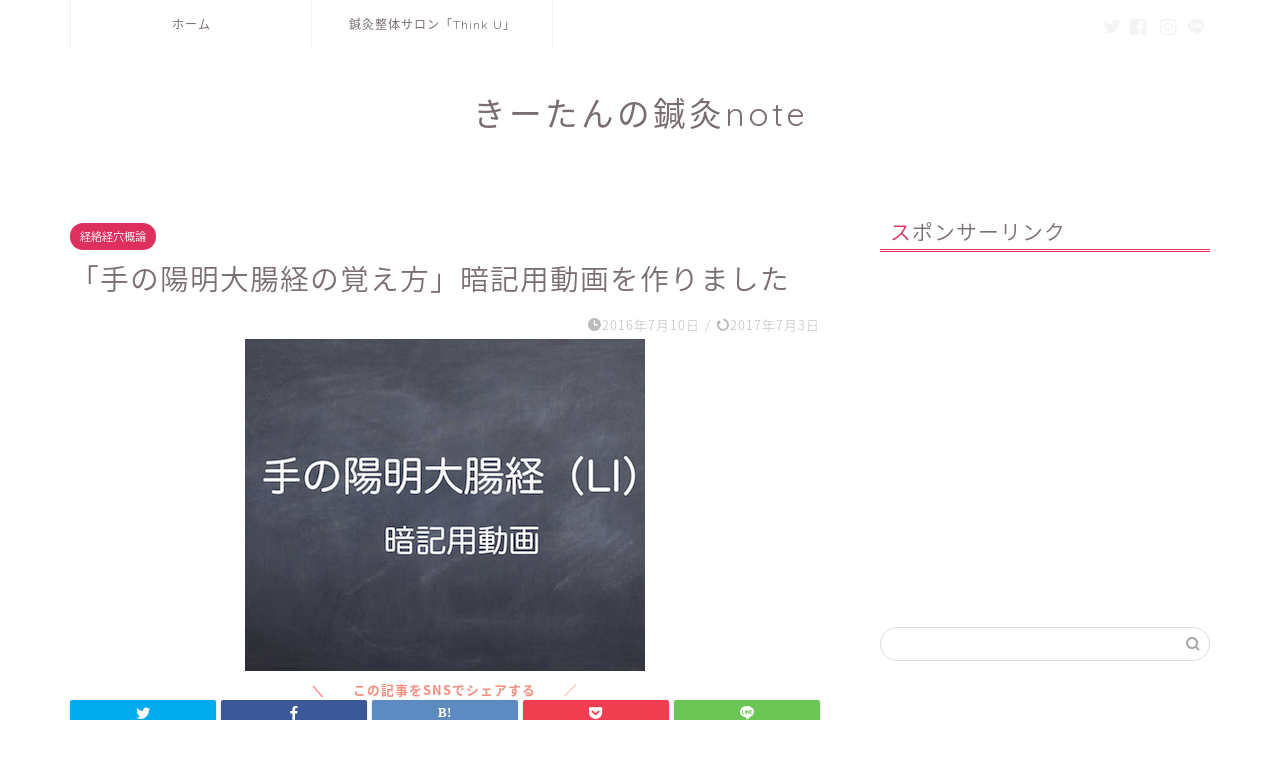

--- FILE ---
content_type: text/html; charset=UTF-8
request_url: https://healers-diary.com/studywork/keirakukeiketugaironn/335/
body_size: 14407
content:
<!DOCTYPE html>
<html lang="ja">
<head prefix="og: http://ogp.me/ns# fb: http://ogp.me/ns/fb# article: http://ogp.me/ns/article#">
<meta charset="utf-8">
<meta http-equiv="X-UA-Compatible" content="IE=edge">
<meta name="viewport" content="width=device-width, initial-scale=1">
<!-- ここからOGP -->
<meta property="og:type" content="blog">
<meta property="og:title" content="「手の陽明大腸経の覚え方」暗記用動画を作りました｜きーたんの鍼灸note"> 
<meta property="og:url" content="https://healers-diary.com/studywork/keirakukeiketugaironn/335/"> 
<meta property="og:description" content="シンプルに、そしてイメージとして印象に残りやすいことを意識して動画を作成しました。 手書きで暗記練習ができないスキマ時間"> 
<meta property="og:image" content="https://i2.wp.com/healers-diary.com/wp-content/uploads/2016/07/スクリーンショット-2016-07-10-22.37.15.png?fit=400%2C332&ssl=1">
<meta property="og:site_name" content="きーたんの鍼灸note">
<meta property="fb:admins" content="key.turn0312">
<meta name="twitter:card" content="summary">
<meta name="twitter:site" content="@keyturn312">
<!-- ここまでOGP --> 

<meta name="description" itemprop="description" content="シンプルに、そしてイメージとして印象に残りやすいことを意識して動画を作成しました。 手書きで暗記練習ができないスキマ時間" >

<title>「手の陽明大腸経の覚え方」暗記用動画を作りました｜きーたんの鍼灸note</title>
<meta name='robots' content='max-image-preview:large' />
<link rel='dns-prefetch' href='//secure.gravatar.com' />
<link rel='dns-prefetch' href='//ajax.googleapis.com' />
<link rel='dns-prefetch' href='//cdnjs.cloudflare.com' />
<link rel='dns-prefetch' href='//use.fontawesome.com' />
<link rel='dns-prefetch' href='//s.w.org' />
<link rel='dns-prefetch' href='//v0.wordpress.com' />
<link rel='dns-prefetch' href='//i0.wp.com' />
<link rel='dns-prefetch' href='//i1.wp.com' />
<link rel='dns-prefetch' href='//i2.wp.com' />
<link rel="alternate" type="application/rss+xml" title="きーたんの鍼灸note &raquo; フィード" href="https://healers-diary.com/feed/" />
<link rel="alternate" type="application/rss+xml" title="きーたんの鍼灸note &raquo; コメントフィード" href="https://healers-diary.com/comments/feed/" />
<link rel="alternate" type="application/rss+xml" title="きーたんの鍼灸note &raquo; 「手の陽明大腸経の覚え方」暗記用動画を作りました のコメントのフィード" href="https://healers-diary.com/studywork/keirakukeiketugaironn/335/feed/" />
		<script type="text/javascript">
			window._wpemojiSettings = {"baseUrl":"https:\/\/s.w.org\/images\/core\/emoji\/13.1.0\/72x72\/","ext":".png","svgUrl":"https:\/\/s.w.org\/images\/core\/emoji\/13.1.0\/svg\/","svgExt":".svg","source":{"concatemoji":"https:\/\/healers-diary.com\/wp-includes\/js\/wp-emoji-release.min.js?ver=5.8.12"}};
			!function(e,a,t){var n,r,o,i=a.createElement("canvas"),p=i.getContext&&i.getContext("2d");function s(e,t){var a=String.fromCharCode;p.clearRect(0,0,i.width,i.height),p.fillText(a.apply(this,e),0,0);e=i.toDataURL();return p.clearRect(0,0,i.width,i.height),p.fillText(a.apply(this,t),0,0),e===i.toDataURL()}function c(e){var t=a.createElement("script");t.src=e,t.defer=t.type="text/javascript",a.getElementsByTagName("head")[0].appendChild(t)}for(o=Array("flag","emoji"),t.supports={everything:!0,everythingExceptFlag:!0},r=0;r<o.length;r++)t.supports[o[r]]=function(e){if(!p||!p.fillText)return!1;switch(p.textBaseline="top",p.font="600 32px Arial",e){case"flag":return s([127987,65039,8205,9895,65039],[127987,65039,8203,9895,65039])?!1:!s([55356,56826,55356,56819],[55356,56826,8203,55356,56819])&&!s([55356,57332,56128,56423,56128,56418,56128,56421,56128,56430,56128,56423,56128,56447],[55356,57332,8203,56128,56423,8203,56128,56418,8203,56128,56421,8203,56128,56430,8203,56128,56423,8203,56128,56447]);case"emoji":return!s([10084,65039,8205,55357,56613],[10084,65039,8203,55357,56613])}return!1}(o[r]),t.supports.everything=t.supports.everything&&t.supports[o[r]],"flag"!==o[r]&&(t.supports.everythingExceptFlag=t.supports.everythingExceptFlag&&t.supports[o[r]]);t.supports.everythingExceptFlag=t.supports.everythingExceptFlag&&!t.supports.flag,t.DOMReady=!1,t.readyCallback=function(){t.DOMReady=!0},t.supports.everything||(n=function(){t.readyCallback()},a.addEventListener?(a.addEventListener("DOMContentLoaded",n,!1),e.addEventListener("load",n,!1)):(e.attachEvent("onload",n),a.attachEvent("onreadystatechange",function(){"complete"===a.readyState&&t.readyCallback()})),(n=t.source||{}).concatemoji?c(n.concatemoji):n.wpemoji&&n.twemoji&&(c(n.twemoji),c(n.wpemoji)))}(window,document,window._wpemojiSettings);
		</script>
		<style type="text/css">
img.wp-smiley,
img.emoji {
	display: inline !important;
	border: none !important;
	box-shadow: none !important;
	height: 1em !important;
	width: 1em !important;
	margin: 0 .07em !important;
	vertical-align: -0.1em !important;
	background: none !important;
	padding: 0 !important;
}
</style>
	<link rel='stylesheet' id='wp-block-library-css'  href='https://healers-diary.com/wp-includes/css/dist/block-library/style.min.css?ver=5.8.12' type='text/css' media='all' />
<style id='wp-block-library-inline-css' type='text/css'>
.has-text-align-justify{text-align:justify;}
</style>
<link rel='stylesheet' id='mediaelement-css'  href='https://healers-diary.com/wp-includes/js/mediaelement/mediaelementplayer-legacy.min.css?ver=4.2.16' type='text/css' media='all' />
<link rel='stylesheet' id='wp-mediaelement-css'  href='https://healers-diary.com/wp-includes/js/mediaelement/wp-mediaelement.min.css?ver=5.8.12' type='text/css' media='all' />
<link rel='stylesheet' id='theme-style-css'  href='https://healers-diary.com/wp-content/themes/jin/style.css?ver=5.8.12' type='text/css' media='all' />
<link rel='stylesheet' id='fontawesome-style-css'  href='https://use.fontawesome.com/releases/v5.6.3/css/all.css?ver=5.8.12' type='text/css' media='all' />
<link rel='stylesheet' id='swiper-style-css'  href='https://cdnjs.cloudflare.com/ajax/libs/Swiper/4.0.7/css/swiper.min.css?ver=5.8.12' type='text/css' media='all' />
<link rel='stylesheet' id='jetpack_css-css'  href='https://healers-diary.com/wp-content/plugins/jetpack/css/jetpack.css?ver=10.1.2' type='text/css' media='all' />
<link rel="https://api.w.org/" href="https://healers-diary.com/wp-json/" /><link rel="alternate" type="application/json" href="https://healers-diary.com/wp-json/wp/v2/posts/335" /><link rel="canonical" href="https://healers-diary.com/studywork/keirakukeiketugaironn/335/" />
<link rel='shortlink' href='https://wp.me/p7leai-5p' />
<link rel="alternate" type="application/json+oembed" href="https://healers-diary.com/wp-json/oembed/1.0/embed?url=https%3A%2F%2Fhealers-diary.com%2Fstudywork%2Fkeirakukeiketugaironn%2F335%2F" />
<link rel="alternate" type="text/xml+oembed" href="https://healers-diary.com/wp-json/oembed/1.0/embed?url=https%3A%2F%2Fhealers-diary.com%2Fstudywork%2Fkeirakukeiketugaironn%2F335%2F&#038;format=xml" />
<style type='text/css'>img#wpstats{display:none}</style>
			<style type="text/css">
		#wrapper{
							background-color: #fff;
				background-image: url();
					}
		.related-entry-headline-text span:before,
		#comment-title span:before,
		#reply-title span:before{
			background-color: #dd305e;
			border-color: #dd305e!important;
		}
		
		#breadcrumb:after,
		#page-top a{	
			background-color: #ffffff;
		}
				footer{
			background-color: #ffffff;
		}
		.footer-inner a,
		#copyright,
		#copyright-center{
			border-color: #7a6e71!important;
			color: #7a6e71!important;
		}
		#footer-widget-area
		{
			border-color: #7a6e71!important;
		}
				.page-top-footer a{
			color: #ffffff!important;
		}
				#breadcrumb ul li,
		#breadcrumb ul li a{
			color: #ffffff!important;
		}
		
		body,
		a,
		a:link,
		a:visited,
		.my-profile,
		.widgettitle,
		.tabBtn-mag label{
			color: #7a6e71;
		}
		a:hover{
			color: #008db7;
		}
						.widget_nav_menu ul > li > a:before,
		.widget_categories ul > li > a:before,
		.widget_pages ul > li > a:before,
		.widget_recent_entries ul > li > a:before,
		.widget_archive ul > li > a:before,
		.widget_archive form:after,
		.widget_categories form:after,
		.widget_nav_menu ul > li > ul.sub-menu > li > a:before,
		.widget_categories ul > li > .children > li > a:before,
		.widget_pages ul > li > .children > li > a:before,
		.widget_nav_menu ul > li > ul.sub-menu > li > ul.sub-menu li > a:before,
		.widget_categories ul > li > .children > li > .children li > a:before,
		.widget_pages ul > li > .children > li > .children li > a:before{
			color: #dd305e;
		}
		.widget_nav_menu ul .sub-menu .sub-menu li a:before{
			background-color: #7a6e71!important;
		}
		footer .footer-widget,
		footer .footer-widget a,
		footer .footer-widget ul li,
		.footer-widget.widget_nav_menu ul > li > a:before,
		.footer-widget.widget_categories ul > li > a:before,
		.footer-widget.widget_recent_entries ul > li > a:before,
		.footer-widget.widget_pages ul > li > a:before,
		.footer-widget.widget_archive ul > li > a:before,
		footer .widget_tag_cloud .tagcloud a:before{
			color: #7a6e71!important;
			border-color: #7a6e71!important;
		}
		footer .footer-widget .widgettitle{
			color: #7a6e71!important;
			border-color: #dd305e!important;
		}
		footer .widget_nav_menu ul .children .children li a:before,
		footer .widget_categories ul .children .children li a:before,
		footer .widget_nav_menu ul .sub-menu .sub-menu li a:before{
			background-color: #7a6e71!important;
		}
		#drawernav a:hover,
		.post-list-title,
		#prev-next p,
		#toc_container .toc_list li a{
			color: #7a6e71!important;
		}
		
		#header-box{
			background-color: #ffffff;
		}
						@media (min-width: 768px) {
		#header-box .header-box10-bg:before,
		#header-box .header-box11-bg:before{
			border-radius: 2px;
		}
		}
										@media (min-width: 768px) {
			.top-image-meta{
				margin-top: calc(0px - 30px);
			}
		}
		@media (min-width: 1200px) {
			.top-image-meta{
				margin-top: calc(0px);
			}
		}
				.pickup-contents:before{
			background-color: #ffffff!important;
		}
		
		.main-image-text{
			color: #555;
		}
		.main-image-text-sub{
			color: #555;
		}
		
				@media (min-width: 481px) {
			#site-info{
				padding-top: 40px!important;
				padding-bottom: 40px!important;
			}
		}
		
		#site-info span a{
			color: #7a6e71!important;
		}
		
				#headmenu .headsns .line a svg{
			fill: #f4f4f4!important;
		}
		#headmenu .headsns a,
		#headmenu{
			color: #f4f4f4!important;
			border-color:#f4f4f4!important;
		}
						.profile-follow .line-sns a svg{
			fill: #dd305e!important;
		}
		.profile-follow .line-sns a:hover svg{
			fill: #dd305e!important;
		}
		.profile-follow a{
			color: #dd305e!important;
			border-color:#dd305e!important;
		}
		.profile-follow a:hover,
		#headmenu .headsns a:hover{
			color:#dd305e!important;
			border-color:#dd305e!important;
		}
				.search-box:hover{
			color:#dd305e!important;
			border-color:#dd305e!important;
		}
				#header #headmenu .headsns .line a:hover svg{
			fill:#dd305e!important;
		}
		.cps-icon-bar,
		#navtoggle:checked + .sp-menu-open .cps-icon-bar{
			background-color: #7a6e71;
		}
		#nav-container{
			background-color: #ffffff;
		}
		.menu-box .menu-item svg{
			fill:#7a6e71;
		}
		#drawernav ul.menu-box > li > a,
		#drawernav2 ul.menu-box > li > a,
		#drawernav3 ul.menu-box > li > a,
		#drawernav4 ul.menu-box > li > a,
		#drawernav5 ul.menu-box > li > a,
		#drawernav ul.menu-box > li.menu-item-has-children:after,
		#drawernav2 ul.menu-box > li.menu-item-has-children:after,
		#drawernav3 ul.menu-box > li.menu-item-has-children:after,
		#drawernav4 ul.menu-box > li.menu-item-has-children:after,
		#drawernav5 ul.menu-box > li.menu-item-has-children:after{
			color: #7a6e71!important;
		}
		#drawernav ul.menu-box li a,
		#drawernav2 ul.menu-box li a,
		#drawernav3 ul.menu-box li a,
		#drawernav4 ul.menu-box li a,
		#drawernav5 ul.menu-box li a{
			font-size: 12px!important;
		}
		#drawernav3 ul.menu-box > li{
			color: #7a6e71!important;
		}
		#drawernav4 .menu-box > .menu-item > a:after,
		#drawernav3 .menu-box > .menu-item > a:after,
		#drawernav .menu-box > .menu-item > a:after{
			background-color: #7a6e71!important;
		}
		#drawernav2 .menu-box > .menu-item:hover,
		#drawernav5 .menu-box > .menu-item:hover{
			border-top-color: #dd305e!important;
		}
				.cps-info-bar a{
			background-color: #ffcd44!important;
		}
				@media (min-width: 768px) {
			.post-list-mag .post-list-item:not(:nth-child(2n)){
				margin-right: 2.6%;
			}
		}
				@media (min-width: 768px) {
			#tab-1:checked ~ .tabBtn-mag li [for="tab-1"]:after,
			#tab-2:checked ~ .tabBtn-mag li [for="tab-2"]:after,
			#tab-3:checked ~ .tabBtn-mag li [for="tab-3"]:after,
			#tab-4:checked ~ .tabBtn-mag li [for="tab-4"]:after{
				border-top-color: #dd305e!important;
			}
			.tabBtn-mag label{
				border-bottom-color: #dd305e!important;
			}
		}
		#tab-1:checked ~ .tabBtn-mag li [for="tab-1"],
		#tab-2:checked ~ .tabBtn-mag li [for="tab-2"],
		#tab-3:checked ~ .tabBtn-mag li [for="tab-3"],
		#tab-4:checked ~ .tabBtn-mag li [for="tab-4"],
		#prev-next a.next:after,
		#prev-next a.prev:after,
		.more-cat-button a:hover span:before{
			background-color: #dd305e!important;
		}
		

		.swiper-slide .post-list-cat,
		.post-list-mag .post-list-cat,
		.post-list-mag3col .post-list-cat,
		.post-list-mag-sp1col .post-list-cat,
		.swiper-pagination-bullet-active,
		.pickup-cat,
		.post-list .post-list-cat,
		#breadcrumb .bcHome a:hover span:before,
		.popular-item:nth-child(1) .pop-num,
		.popular-item:nth-child(2) .pop-num,
		.popular-item:nth-child(3) .pop-num{
			background-color: #dd305e!important;
		}
		.sidebar-btn a,
		.profile-sns-menu{
			background-color: #dd305e!important;
		}
		.sp-sns-menu a,
		.pickup-contents-box a:hover .pickup-title{
			border-color: #dd305e!important;
			color: #dd305e!important;
		}
				.pro-line svg{
			fill: #dd305e!important;
		}
		.cps-post-cat a,
		.meta-cat,
		.popular-cat{
			background-color: #dd305e!important;
			border-color: #dd305e!important;
		}
		.tagicon,
		.tag-box a,
		#toc_container .toc_list > li,
		#toc_container .toc_title{
			color: #dd305e!important;
		}
		.widget_tag_cloud a::before{
			color: #7a6e71!important;
		}
		.tag-box a,
		#toc_container:before{
			border-color: #dd305e!important;
		}
		.cps-post-cat a:hover{
			color: #008db7!important;
		}
		.pagination li:not([class*="current"]) a:hover,
		.widget_tag_cloud a:hover{
			background-color: #dd305e!important;
		}
		.pagination li:not([class*="current"]) a:hover{
			opacity: 0.5!important;
		}
		.pagination li.current a{
			background-color: #dd305e!important;
			border-color: #dd305e!important;
		}
		.nextpage a:hover span {
			color: #dd305e!important;
			border-color: #dd305e!important;
		}
		.cta-content:before{
			background-color: #fff2f5!important;
		}
		.cta-text,
		.info-title{
			color: #7a6e71!important;
		}
		#footer-widget-area.footer_style1 .widgettitle{
			border-color: #dd305e!important;
		}
		.sidebar_style1 .widgettitle,
		.sidebar_style5 .widgettitle{
			border-color: #dd305e!important;
		}
		.sidebar_style2 .widgettitle,
		.sidebar_style4 .widgettitle,
		.sidebar_style6 .widgettitle,
		#home-bottom-widget .widgettitle,
		#home-top-widget .widgettitle,
		#post-bottom-widget .widgettitle,
		#post-top-widget .widgettitle{
			background-color: #dd305e!important;
		}
		#home-bottom-widget .widget_search .search-box input[type="submit"],
		#home-top-widget .widget_search .search-box input[type="submit"],
		#post-bottom-widget .widget_search .search-box input[type="submit"],
		#post-top-widget .widget_search .search-box input[type="submit"]{
			background-color: #dd305e!important;
		}
		
		.tn-logo-size{
			font-size: 240%!important;
		}
		@media (min-width: 481px) {
		.tn-logo-size img{
			width: calc(240%*0.5)!important;
		}
		}
		@media (min-width: 768px) {
		.tn-logo-size img{
			width: calc(240%*2.2)!important;
		}
		}
		@media (min-width: 1200px) {
		.tn-logo-size img{
			width: 240%!important;
		}
		}
		.sp-logo-size{
			font-size: 140%!important;
		}
		.sp-logo-size img{
			width: 140%!important;
		}
				.cps-post-main ul > li:before,
		.cps-post-main ol > li:before{
			background-color: #dd305e!important;
		}
		.profile-card .profile-title{
			background-color: #dd305e!important;
		}
		.profile-card{
			border-color: #dd305e!important;
		}
		.cps-post-main a{
			color:#52ddcf;
		}
		.cps-post-main .marker{
			background: -webkit-linear-gradient( transparent 80%, #c3f7f2 0% ) ;
			background: linear-gradient( transparent 80%, #c3f7f2 0% ) ;
		}
		.cps-post-main .marker2{
			background: -webkit-linear-gradient( transparent 80%, #ffe8f0 0% ) ;
			background: linear-gradient( transparent 80%, #ffe8f0 0% ) ;
		}
		.cps-post-main .jic-sc{
			color:#e9546b;
		}
		
		
		.simple-box1{
			border-color:#ef9b9b!important;
		}
		.simple-box2{
			border-color:#f2bf7d!important;
		}
		.simple-box3{
			border-color:#b5e28a!important;
		}
		.simple-box4{
			border-color:#7badd8!important;
		}
		.simple-box4:before{
			background-color: #7badd8;
		}
		.simple-box5{
			border-color:#e896c7!important;
		}
		.simple-box5:before{
			background-color: #e896c7;
		}
		.simple-box6{
			background-color:#fffdef!important;
		}
		.simple-box7{
			border-color:#def1f9!important;
		}
		.simple-box7:before{
			background-color:#def1f9!important;
		}
		.simple-box8{
			border-color:#96ddc1!important;
		}
		.simple-box8:before{
			background-color:#96ddc1!important;
		}
		.simple-box9:before{
			background-color:#e1c0e8!important;
		}
				.simple-box9:after{
			border-color:#e1c0e8 #e1c0e8 #fff #fff!important;
		}
				
		.kaisetsu-box1:before,
		.kaisetsu-box1-title{
			background-color:#ffb49e!important;
		}
		.kaisetsu-box2{
			border-color:#89c2f4!important;
		}
		.kaisetsu-box2-title{
			background-color:#89c2f4!important;
		}
		.kaisetsu-box4{
			border-color:#ea91a9!important;
		}
		.kaisetsu-box4-title{
			background-color:#ea91a9!important;
		}
		.kaisetsu-box5:before{
			background-color:#57b3ba!important;
		}
		.kaisetsu-box5-title{
			background-color:#57b3ba!important;
		}
		
		.concept-box1{
			border-color:#85db8f!important;
		}
		.concept-box1:after{
			background-color:#85db8f!important;
		}
		.concept-box1:before{
			content:"ポイント"!important;
			color:#85db8f!important;
		}
		.concept-box2{
			border-color:#f7cf6a!important;
		}
		.concept-box2:after{
			background-color:#f7cf6a!important;
		}
		.concept-box2:before{
			content:"注意点"!important;
			color:#f7cf6a!important;
		}
		.concept-box3{
			border-color:#86cee8!important;
		}
		.concept-box3:after{
			background-color:#86cee8!important;
		}
		.concept-box3:before{
			content:"良い例"!important;
			color:#86cee8!important;
		}
		.concept-box4{
			border-color:#ed8989!important;
		}
		.concept-box4:after{
			background-color:#ed8989!important;
		}
		.concept-box4:before{
			content:"悪い例"!important;
			color:#ed8989!important;
		}
		.concept-box5{
			border-color:#9e9e9e!important;
		}
		.concept-box5:after{
			background-color:#9e9e9e!important;
		}
		.concept-box5:before{
			content:"参考"!important;
			color:#9e9e9e!important;
		}
		.concept-box6{
			border-color:#8eaced!important;
		}
		.concept-box6:after{
			background-color:#8eaced!important;
		}
		.concept-box6:before{
			content:"メモ"!important;
			color:#8eaced!important;
		}
		
		.innerlink-box1,
		.blog-card{
			border-color:#73bc9b!important;
		}
		.innerlink-box1-title{
			background-color:#73bc9b!important;
			border-color:#73bc9b!important;
		}
		.innerlink-box1:before,
		.blog-card-hl-box{
			background-color:#73bc9b!important;
		}
				.concept-box1:before,
		.concept-box2:before,
		.concept-box3:before,
		.concept-box4:before,
		.concept-box5:before,
		.concept-box6:before{
			background-color: #fff;
			background-image: url();
		}
		.concept-box1:after,
		.concept-box2:after,
		.concept-box3:after,
		.concept-box4:after,
		.concept-box5:after,
		.concept-box6:after{
			border-color: #fff;
			border-image: url() 27 23 / 50px 30px / 1rem round space0 / 5px 5px;
		}
				
		.jin-ac-box01-title::after{
			color: #dd305e;
		}
		
		.color-button01 a,
		.color-button01 a:hover,
		.color-button01:before{
			background-color: #52ddcf!important;
		}
		.top-image-btn-color a,
		.top-image-btn-color a:hover,
		.top-image-btn-color:before{
			background-color: #ffcd44!important;
		}
		.color-button02 a,
		.color-button02 a:hover,
		.color-button02:before{
			background-color: #d9333f!important;
		}
		
		.color-button01-big a,
		.color-button01-big a:hover,
		.color-button01-big:before{
			background-color: #dd305e!important;
		}
		.color-button01-big a,
		.color-button01-big:before{
			border-radius: 5px!important;
		}
		.color-button01-big a{
			padding-top: 20px!important;
			padding-bottom: 20px!important;
		}
		
		.color-button02-big a,
		.color-button02-big a:hover,
		.color-button02-big:before{
			background-color: #83d159!important;
		}
		.color-button02-big a,
		.color-button02-big:before{
			border-radius: 5px!important;
		}
		.color-button02-big a{
			padding-top: 20px!important;
			padding-bottom: 20px!important;
		}
				.color-button01-big{
			width: 75%!important;
		}
		.color-button02-big{
			width: 75%!important;
		}
				
		
					.top-image-btn-color:before,
			.color-button01:before,
			.color-button02:before,
			.color-button01-big:before,
			.color-button02-big:before{
				bottom: -1px;
				left: -1px;
				width: 100%;
				height: 100%;
				border-radius: 6px;
				box-shadow: 0px 1px 5px 0px rgba(0, 0, 0, 0.25);
				-webkit-transition: all .4s;
				transition: all .4s;
			}
			.top-image-btn-color a:hover,
			.color-button01 a:hover,
			.color-button02 a:hover,
			.color-button01-big a:hover,
			.color-button02-big a:hover{
				-webkit-transform: translateY(2px);
				transform: translateY(2px);
				-webkit-filter: brightness(0.95);
				 filter: brightness(0.95);
			}
			.top-image-btn-color:hover:before,
			.color-button01:hover:before,
			.color-button02:hover:before,
			.color-button01-big:hover:before,
			.color-button02-big:hover:before{
				-webkit-transform: translateY(2px);
				transform: translateY(2px);
				box-shadow: none!important;
			}
				
		.h2-style01 h2,
		.h2-style02 h2:before,
		.h2-style03 h2,
		.h2-style04 h2:before,
		.h2-style05 h2,
		.h2-style07 h2:before,
		.h2-style07 h2:after,
		.h3-style03 h3:before,
		.h3-style02 h3:before,
		.h3-style05 h3:before,
		.h3-style07 h3:before,
		.h2-style08 h2:after,
		.h2-style10 h2:before,
		.h2-style10 h2:after,
		.h3-style02 h3:after,
		.h4-style02 h4:before{
			background-color: #dd305e!important;
		}
		.h3-style01 h3,
		.h3-style04 h3,
		.h3-style05 h3,
		.h3-style06 h3,
		.h4-style01 h4,
		.h2-style02 h2,
		.h2-style08 h2,
		.h2-style08 h2:before,
		.h2-style09 h2,
		.h4-style03 h4{
			border-color: #dd305e!important;
		}
		.h2-style05 h2:before{
			border-top-color: #dd305e!important;
		}
		.h2-style06 h2:before,
		.sidebar_style3 .widgettitle:after{
			background-image: linear-gradient(
				-45deg,
				transparent 25%,
				#dd305e 25%,
				#dd305e 50%,
				transparent 50%,
				transparent 75%,
				#dd305e 75%,
				#dd305e			);
		}
				.jin-h2-icons.h2-style02 h2 .jic:before,
		.jin-h2-icons.h2-style04 h2 .jic:before,
		.jin-h2-icons.h2-style06 h2 .jic:before,
		.jin-h2-icons.h2-style07 h2 .jic:before,
		.jin-h2-icons.h2-style08 h2 .jic:before,
		.jin-h2-icons.h2-style09 h2 .jic:before,
		.jin-h2-icons.h2-style10 h2 .jic:before,
		.jin-h3-icons.h3-style01 h3 .jic:before,
		.jin-h3-icons.h3-style02 h3 .jic:before,
		.jin-h3-icons.h3-style03 h3 .jic:before,
		.jin-h3-icons.h3-style04 h3 .jic:before,
		.jin-h3-icons.h3-style05 h3 .jic:before,
		.jin-h3-icons.h3-style06 h3 .jic:before,
		.jin-h3-icons.h3-style07 h3 .jic:before,
		.jin-h4-icons.h4-style01 h4 .jic:before,
		.jin-h4-icons.h4-style02 h4 .jic:before,
		.jin-h4-icons.h4-style03 h4 .jic:before,
		.jin-h4-icons.h4-style04 h4 .jic:before{
			color:#dd305e;
		}
		
		@media all and (-ms-high-contrast:none){
			*::-ms-backdrop, .color-button01:before,
			.color-button02:before,
			.color-button01-big:before,
			.color-button02-big:before{
				background-color: #595857!important;
			}
		}
		
		.jin-lp-h2 h2,
		.jin-lp-h2 h2{
			background-color: transparent!important;
			border-color: transparent!important;
			color: #7a6e71!important;
		}
		.jincolumn-h3style2{
			border-color:#dd305e!important;
		}
		.jinlph2-style1 h2:first-letter{
			color:#dd305e!important;
		}
		.jinlph2-style2 h2,
		.jinlph2-style3 h2{
			border-color:#dd305e!important;
		}
		.jin-photo-title .jin-fusen1-down,
		.jin-photo-title .jin-fusen1-even,
		.jin-photo-title .jin-fusen1-up{
			border-left-color:#dd305e;
		}
		.jin-photo-title .jin-fusen2,
		.jin-photo-title .jin-fusen3{
			background-color:#dd305e;
		}
		.jin-photo-title .jin-fusen2:before,
		.jin-photo-title .jin-fusen3:before {
			border-top-color: #dd305e;
		}
		.has-huge-font-size{
			font-size:42px!important;
		}
		.has-large-font-size{
			font-size:36px!important;
		}
		.has-medium-font-size{
			font-size:20px!important;
		}
		.has-normal-font-size{
			font-size:16px!important;
		}
		.has-small-font-size{
			font-size:13px!important;
		}
		
		
	</style>

<!-- Jetpack Open Graph Tags -->
<meta property="og:type" content="article" />
<meta property="og:title" content="「手の陽明大腸経の覚え方」暗記用動画を作りました" />
<meta property="og:url" content="https://healers-diary.com/studywork/keirakukeiketugaironn/335/" />
<meta property="og:description" content="シンプルに、そしてイメージとして印象に残りやすいことを意識して動画を作成しました。 手書きで暗記練習ができない&hellip;" />
<meta property="article:published_time" content="2016-07-10T13:37:56+00:00" />
<meta property="article:modified_time" content="2017-07-02T22:52:16+00:00" />
<meta property="og:site_name" content="きーたんの鍼灸note" />
<meta property="og:image" content="https://i2.wp.com/healers-diary.com/wp-content/uploads/2016/07/スクリーンショット-2016-07-10-22.37.15.png?fit=400%2C332&#038;ssl=1" />
<meta property="og:image:width" content="400" />
<meta property="og:image:height" content="332" />
<meta property="og:locale" content="ja_JP" />
<meta name="twitter:text:title" content="「手の陽明大腸経の覚え方」暗記用動画を作りました" />
<meta name="twitter:image" content="https://i2.wp.com/healers-diary.com/wp-content/uploads/2016/07/スクリーンショット-2016-07-10-22.37.15.png?fit=400%2C332&#038;ssl=1&#038;w=640" />
<meta name="twitter:card" content="summary_large_image" />

<!-- End Jetpack Open Graph Tags -->
<link rel="icon" href="https://i2.wp.com/healers-diary.com/wp-content/uploads/2019/11/cropped-M2Flogo.jpeg?fit=32%2C32&#038;ssl=1" sizes="32x32" />
<link rel="icon" href="https://i2.wp.com/healers-diary.com/wp-content/uploads/2019/11/cropped-M2Flogo.jpeg?fit=192%2C192&#038;ssl=1" sizes="192x192" />
<link rel="apple-touch-icon" href="https://i2.wp.com/healers-diary.com/wp-content/uploads/2019/11/cropped-M2Flogo.jpeg?fit=180%2C180&#038;ssl=1" />
<meta name="msapplication-TileImage" content="https://i2.wp.com/healers-diary.com/wp-content/uploads/2019/11/cropped-M2Flogo.jpeg?fit=270%2C270&#038;ssl=1" />
<style type="text/css" id="wp-custom-css">.widgettitle::first-letter{
	color:#dd305e;
}
.post-list-mag .post-list-item .post-list-inner .post-list-meta .post-list-cat, .post-list-mag3col .post-list-item .post-list-inner .post-list-meta .post-list-cat{
	opacity:0.75;
}

#breadcrumb:after{
	background-color:#ddd;
}
#breadcrumb ul li a,
#breadcrumb ul li,
#page-top a{
	color:rgba(0,0,0,0.5)!important;
}

@media (max-width: 767px) {
.headcopy{
	font-weight:200;
	font-size:0.6em;
	margin-top:10px;
	display:none;
}
}
@media (min-width: 768px) {
.headcopy{
	font-weight:100;
	font-size:0.6em;
	margin-top:30px;
}
}

/* SNSシェアボタンの上にテキストを追加する */
.sns-top:before,.sns:before{
content: "＼　　この記事をSNSでシェアする　　／";
font-size: .8em; /* 文字の大きさ */
color:#f58e7e; /* 文字色 */
font-weight: bold; /* 文字を太く */
}
.sns-top,.sns{
text-align:center;
}</style>	
<!--カエレバCSS-->
<link href="https://healers-diary.com/wp-content/themes/jin/css/kaereba.css" rel="stylesheet" />
<!--アプリーチCSS-->

<!-- Global site tag (gtag.js) - Google Analytics -->
<script async src="https://www.googletagmanager.com/gtag/js?id=UA-XXXXXXXXX-X"></script>
<script>
  window.dataLayer = window.dataLayer || [];
  function gtag(){dataLayer.push(arguments);}
  gtag('js', new Date());

  gtag('config', 'UA-40239807-11');
</script>
</head>
<body class="post-template-default single single-post postid-335 single-format-standard" id="nts-style">
<div id="wrapper">

		
	<div id="scroll-content" class="animate">
	
		<!--ヘッダー-->

					

	<!--グローバルナビゲーション layout1-->
	
	<div id="nav-container" class="header-style6-animate animate">
		<div class="header-style6-box">
			<div id="drawernav5" class="ef">
				<nav class="fixed-content"><ul class="menu-box"><li class="menu-item menu-item-type-custom menu-item-object-custom menu-item-home menu-item-1868"><a href="https://healers-diary.com">ホーム</a></li>
<li class="menu-item menu-item-type-custom menu-item-object-custom menu-item-1873"><a href="https://thinku-kitagawa.com/">鍼灸整体サロン「Think U」</a></li>
</ul></nav>			</div>

			
			<div id="headmenu" class="header-style6">
				<span class="headsns tn_sns_on">
											<span class="twitter"><a href="https://twitter.com/keyturn312"><i class="jic-type jin-ifont-twitter" aria-hidden="true"></i></a></span>
																<span class="facebook">
						<a href="https://www.facebook.com/key.turn0312"><i class="jic-type jin-ifont-facebook" aria-hidden="true"></i></a>
						</span>
																<span class="instagram">
						<a href="https://www.instagram.com/m2f.keyturn/"><i class="jic-type jin-ifont-instagram" aria-hidden="true"></i></a>
						</span>
											
											<span class="line">
							<a href="http://nav.cx/14VCFoW" target="_blank"><i class="jic-type jin-ifont-line" aria-hidden="true"></i></a>
						</span>
											

				</span>
				<span class="headsearch tn_search_off">
					<form class="search-box" role="search" method="get" id="searchform" action="https://healers-diary.com/">
	<input type="search" placeholder="" class="text search-text" value="" name="s" id="s">
	<input type="submit" id="searchsubmit" value="&#xe931;">
</form>
				</span>
			</div>
				</div>
	</div>
		<!--グローバルナビゲーション layout1-->

<div id="header-box" class="tn_on header-box animate">
	<div id="header" class="header-type2 header animate">
		
		<div id="site-info" class="ef">
												<span class="tn-logo-size"><a href='https://healers-diary.com/' title='きーたんの鍼灸note' rel='home'>きーたんの鍼灸note</a></span>
									</div>

	
	</div>
	
		
</div>

	

	
	<!--ヘッダー画像-->
		<!--ヘッダー画像-->

		
		<!--ヘッダー-->

		<div class="clearfix"></div>

			
														
		
	<div id="contents">

		<!--メインコンテンツ-->
			<main id="main-contents" class="main-contents article_style2 animate" itemprop="mainContentOfPage">
				
								
				<section class="cps-post-box hentry">
																	<article class="cps-post">
							<header class="cps-post-header">
																<span class="cps-post-cat category-keirakukeiketugaironn" itemprop="keywords"><a href="https://healers-diary.com/category/studywork/keirakukeiketugaironn/" style="background-color:!important;">経絡経穴概論</a></span>
																<h1 class="cps-post-title entry-title" itemprop="headline">「手の陽明大腸経の覚え方」暗記用動画を作りました</h1>
								<div class="cps-post-meta vcard">
									<span class="writer fn" itemprop="author" itemscope itemtype="https://schema.org/Person"><span itemprop="name">healers-diary</span></span>
									<span class="cps-post-date-box">
												<span class="cps-post-date"><i class="jic jin-ifont-watch" aria-hidden="true"></i>&nbsp;<time class="entry-date date published" datetime="2016-07-10T22:37:56+09:00">2016年7月10日</time></span>
	<span class="timeslash"> /</span>
	<time class="entry-date date updated" datetime="2017-07-03T07:52:16+09:00"><span class="cps-post-date"><i class="jic jin-ifont-reload" aria-hidden="true"></i>&nbsp;2017年7月3日</span></time>
										</span>
								</div>
								
							</header>
																																													<div class="cps-post-thumb jin-thumb-original" itemscope itemtype="https://schema.org/ImageObject">
												<img src="https://i2.wp.com/healers-diary.com/wp-content/uploads/2016/07/スクリーンショット-2016-07-10-22.37.15.png?resize=400%2C332&amp;ssl=1" class="attachment-large_size size-large_size wp-post-image" alt="" loading="lazy" width ="400" height ="332" srcset="https://i2.wp.com/healers-diary.com/wp-content/uploads/2016/07/スクリーンショット-2016-07-10-22.37.15.png?w=400&amp;ssl=1 400w, https://i2.wp.com/healers-diary.com/wp-content/uploads/2016/07/スクリーンショット-2016-07-10-22.37.15.png?resize=300%2C249&amp;ssl=1 300w" sizes="(max-width: 400px) 100vw, 400px" />											</div>
																																																										<div class="share-top sns-design-type01">
	<div class="sns-top">
		<ol>
			<!--ツイートボタン-->
							<li class="twitter"><a href="https://twitter.com/share?url=https%3A%2F%2Fhealers-diary.com%2Fstudywork%2Fkeirakukeiketugaironn%2F335%2F&text=%E3%80%8C%E6%89%8B%E3%81%AE%E9%99%BD%E6%98%8E%E5%A4%A7%E8%85%B8%E7%B5%8C%E3%81%AE%E8%A6%9A%E3%81%88%E6%96%B9%E3%80%8D%E6%9A%97%E8%A8%98%E7%94%A8%E5%8B%95%E7%94%BB%E3%82%92%E4%BD%9C%E3%82%8A%E3%81%BE%E3%81%97%E3%81%9F - きーたんの鍼灸note&via=keyturn312&related=keyturn312"><i class="jic jin-ifont-twitter"></i></a>
				</li>
						<!--Facebookボタン-->
							<li class="facebook">
				<a href="https://www.facebook.com/sharer.php?src=bm&u=https%3A%2F%2Fhealers-diary.com%2Fstudywork%2Fkeirakukeiketugaironn%2F335%2F&t=%E3%80%8C%E6%89%8B%E3%81%AE%E9%99%BD%E6%98%8E%E5%A4%A7%E8%85%B8%E7%B5%8C%E3%81%AE%E8%A6%9A%E3%81%88%E6%96%B9%E3%80%8D%E6%9A%97%E8%A8%98%E7%94%A8%E5%8B%95%E7%94%BB%E3%82%92%E4%BD%9C%E3%82%8A%E3%81%BE%E3%81%97%E3%81%9F - きーたんの鍼灸note" onclick="javascript:window.open(this.href, '', 'menubar=no,toolbar=no,resizable=yes,scrollbars=yes,height=300,width=600');return false;"><i class="jic jin-ifont-facebook-t" aria-hidden="true"></i></a>
				</li>
						<!--はてブボタン-->
							<li class="hatebu">
				<a href="https://b.hatena.ne.jp/add?mode=confirm&url=https%3A%2F%2Fhealers-diary.com%2Fstudywork%2Fkeirakukeiketugaironn%2F335%2F" onclick="javascript:window.open(this.href, '', 'menubar=no,toolbar=no,resizable=yes,scrollbars=yes,height=400,width=510');return false;" ><i class="font-hatena"></i></a>
				</li>
						<!--Poketボタン-->
							<li class="pocket">
				<a href="https://getpocket.com/edit?url=https%3A%2F%2Fhealers-diary.com%2Fstudywork%2Fkeirakukeiketugaironn%2F335%2F&title=%E3%80%8C%E6%89%8B%E3%81%AE%E9%99%BD%E6%98%8E%E5%A4%A7%E8%85%B8%E7%B5%8C%E3%81%AE%E8%A6%9A%E3%81%88%E6%96%B9%E3%80%8D%E6%9A%97%E8%A8%98%E7%94%A8%E5%8B%95%E7%94%BB%E3%82%92%E4%BD%9C%E3%82%8A%E3%81%BE%E3%81%97%E3%81%9F - きーたんの鍼灸note"><i class="jic jin-ifont-pocket" aria-hidden="true"></i></a>
				</li>
							<li class="line">
				<a href="https://line.me/R/msg/text/?https%3A%2F%2Fhealers-diary.com%2Fstudywork%2Fkeirakukeiketugaironn%2F335%2F"><i class="jic jin-ifont-line" aria-hidden="true"></i></a>
				</li>
		</ol>
	</div>
</div>
<div class="clearfix"></div>
															
							<div class="cps-post-main-box">
								<div class="cps-post-main    h2-style09 h3-style06 h4-style01 entry-content s-size s-size-sp" itemprop="articleBody">

									<div class="clearfix"></div>
										<div class="sponsor-top">スポンサーリンク</div>
				<section class="ad-single ad-top">
					<div class="center-rectangle">
						<script async src="https://pagead2.googlesyndication.com/pagead/js/adsbygoogle.js"></script>
<!-- 鍼灸ディスプレイ広告 -->
<ins class="adsbygoogle"
     style="display:block"
     data-ad-client="ca-pub-7822854132780085"
     data-ad-slot="2571532684"
     data-ad-format="auto"
     data-full-width-responsive="true"></ins>
<script>
     (adsbygoogle = window.adsbygoogle || []).push({});
</script>					</div>
				</section>
						
									<p>シンプルに、そしてイメージとして印象に残りやすいことを意識して動画を作成しました。<br />
手書きで暗記練習ができないスキマ時間とかに使ってもらえたら幸いです。</p>
<p><div class="video"><iframe loading="lazy" src="https://www.youtube.com/embed/DkMEASnM4nc?rel=0" width="560" height="315" frameborder="0" allowfullscreen="allowfullscreen"></iframe></div></p>
									
																		
									
									<div class="tag-box"><span><a href="https://healers-diary.com/tag/%e6%89%8b%e3%81%ae%e9%99%bd%e6%98%8e%e5%a4%a7%e8%85%b8%e7%b5%8c/"> 手の陽明大腸経</a></span><span><a href="https://healers-diary.com/tag/%e6%9a%97%e8%a8%98/"> 暗記</a></span><span><a href="https://healers-diary.com/tag/%e7%b5%8c%e7%b5%a1%e7%b5%8c%e7%a9%b4/"> 経絡経穴</a></span><span><a href="https://healers-diary.com/tag/%e8%a6%9a%e3%81%88%e6%96%b9/"> 覚え方</a></span></div>									
									
									
									<div class="clearfix"></div>
<div class="adarea-box">
										
				<section class="ad-single">
					
					<div class="center-rectangle">
						<div class="sponsor-center">スポンサーリンク</div>
						<script async src="https://pagead2.googlesyndication.com/pagead/js/adsbygoogle.js"></script>
<!-- 鍼灸ディスプレイ広告 -->
<ins class="adsbygoogle"
     style="display:block"
     data-ad-client="ca-pub-7822854132780085"
     data-ad-slot="2571532684"
     data-ad-format="auto"
     data-full-width-responsive="true"></ins>
<script>
     (adsbygoogle = window.adsbygoogle || []).push({});
</script>					</div>
				</section>
						</div>
									
																		<div class="related-ad-unit-area"></div>
																		
																			<div class="share sns-design-type01">
	<div class="sns">
		<ol>
			<!--ツイートボタン-->
							<li class="twitter"><a href="https://twitter.com/share?url=https%3A%2F%2Fhealers-diary.com%2Fstudywork%2Fkeirakukeiketugaironn%2F335%2F&text=%E3%80%8C%E6%89%8B%E3%81%AE%E9%99%BD%E6%98%8E%E5%A4%A7%E8%85%B8%E7%B5%8C%E3%81%AE%E8%A6%9A%E3%81%88%E6%96%B9%E3%80%8D%E6%9A%97%E8%A8%98%E7%94%A8%E5%8B%95%E7%94%BB%E3%82%92%E4%BD%9C%E3%82%8A%E3%81%BE%E3%81%97%E3%81%9F - きーたんの鍼灸note&via=keyturn312&related=keyturn312"><i class="jic jin-ifont-twitter"></i></a>
				</li>
						<!--Facebookボタン-->
							<li class="facebook">
				<a href="https://www.facebook.com/sharer.php?src=bm&u=https%3A%2F%2Fhealers-diary.com%2Fstudywork%2Fkeirakukeiketugaironn%2F335%2F&t=%E3%80%8C%E6%89%8B%E3%81%AE%E9%99%BD%E6%98%8E%E5%A4%A7%E8%85%B8%E7%B5%8C%E3%81%AE%E8%A6%9A%E3%81%88%E6%96%B9%E3%80%8D%E6%9A%97%E8%A8%98%E7%94%A8%E5%8B%95%E7%94%BB%E3%82%92%E4%BD%9C%E3%82%8A%E3%81%BE%E3%81%97%E3%81%9F - きーたんの鍼灸note" onclick="javascript:window.open(this.href, '', 'menubar=no,toolbar=no,resizable=yes,scrollbars=yes,height=300,width=600');return false;"><i class="jic jin-ifont-facebook-t" aria-hidden="true"></i></a>
				</li>
						<!--はてブボタン-->
							<li class="hatebu">
				<a href="https://b.hatena.ne.jp/add?mode=confirm&url=https%3A%2F%2Fhealers-diary.com%2Fstudywork%2Fkeirakukeiketugaironn%2F335%2F" onclick="javascript:window.open(this.href, '', 'menubar=no,toolbar=no,resizable=yes,scrollbars=yes,height=400,width=510');return false;" ><i class="font-hatena"></i></a>
				</li>
						<!--Poketボタン-->
							<li class="pocket">
				<a href="https://getpocket.com/edit?url=https%3A%2F%2Fhealers-diary.com%2Fstudywork%2Fkeirakukeiketugaironn%2F335%2F&title=%E3%80%8C%E6%89%8B%E3%81%AE%E9%99%BD%E6%98%8E%E5%A4%A7%E8%85%B8%E7%B5%8C%E3%81%AE%E8%A6%9A%E3%81%88%E6%96%B9%E3%80%8D%E6%9A%97%E8%A8%98%E7%94%A8%E5%8B%95%E7%94%BB%E3%82%92%E4%BD%9C%E3%82%8A%E3%81%BE%E3%81%97%E3%81%9F - きーたんの鍼灸note"><i class="jic jin-ifont-pocket" aria-hidden="true"></i></a>
				</li>
							<li class="line">
				<a href="https://line.me/R/msg/text/?https%3A%2F%2Fhealers-diary.com%2Fstudywork%2Fkeirakukeiketugaironn%2F335%2F"><i class="jic jin-ifont-line" aria-hidden="true"></i></a>
				</li>
		</ol>
	</div>
</div>

																		
									

															
								</div>
							</div>
						</article>
						
														</section>
				
								
								
								
<div class="toppost-list-box-simple">
<section class="related-entry-section toppost-list-box-inner">
		<div class="related-entry-headline">
		<div class="related-entry-headline-text ef"><span class="fa-headline"><i class="jic jin-ifont-post" aria-hidden="true"></i>RELATED POST</span></div>
	</div>
						<div class="post-list-mag3col-slide related-slide">
			<div class="swiper-container2">
				<ul class="swiper-wrapper">
					<li class="swiper-slide">
	<article class="post-list-item" itemscope itemtype="https://schema.org/BlogPosting">
		<a class="post-list-link" rel="bookmark" href="https://healers-diary.com/studywork/keirakukeiketugaironn/283/" itemprop='mainEntityOfPage'>
			<div class="post-list-inner">
				<div class="post-list-thumb" itemprop="image" itemscope itemtype="https://schema.org/ImageObject">
																		<img src="https://healers-diary.com/wp-content/themes/jin/img/noimg480.png" width="235" height="132" alt="no image" />
							<meta itemprop="url" content="https://healers-diary.com/wp-content/themes/jin/img/noimg320.png">
							<meta itemprop="width" content="320">
							<meta itemprop="height" content="180">
															</div>
				<div class="post-list-meta vcard">
										<span class="post-list-cat category-keirakukeiketugaironn" style="background-color:!important;" itemprop="keywords">経絡経穴概論</span>
					
					<h2 class="post-list-title entry-title" itemprop="headline">体表指標の読み方、暗記、覚え方</h2>
											<span class="post-list-date date updated ef" itemprop="datePublished dateModified" datetime="2016-05-06" content="2016-05-06">2016年5月6日</span>
					
					<span class="writer fn" itemprop="author" itemscope itemtype="https://schema.org/Person"><span itemprop="name">healers-diary</span></span>

					<div class="post-list-publisher" itemprop="publisher" itemscope itemtype="https://schema.org/Organization">
						<span itemprop="logo" itemscope itemtype="https://schema.org/ImageObject">
							<span itemprop="url"></span>
						</span>
						<span itemprop="name">きーたんの鍼灸note</span>
					</div>
				</div>
			</div>
		</a>
	</article>
</li>					<li class="swiper-slide">
	<article class="post-list-item" itemscope itemtype="https://schema.org/BlogPosting">
		<a class="post-list-link" rel="bookmark" href="https://healers-diary.com/studywork/keirakukeiketugaironn/294/" itemprop='mainEntityOfPage'>
			<div class="post-list-inner">
				<div class="post-list-thumb" itemprop="image" itemscope itemtype="https://schema.org/ImageObject">
																		<img src="https://i1.wp.com/healers-diary.com/wp-content/uploads/2016/05/tokumyakuno.009.jpeg?resize=640%2C360&amp;ssl=1" class="attachment-small_size size-small_size wp-post-image" alt="" loading="lazy" width ="235" height ="132" srcset="https://i1.wp.com/healers-diary.com/wp-content/uploads/2016/05/tokumyakuno.009.jpeg?w=700&amp;ssl=1 700w, https://i1.wp.com/healers-diary.com/wp-content/uploads/2016/05/tokumyakuno.009.jpeg?resize=300%2C169&amp;ssl=1 300w" sizes="(max-width: 640px) 100vw, 640px" />							<meta itemprop="url" content="https://i1.wp.com/healers-diary.com/wp-content/uploads/2016/05/tokumyakuno.009.jpeg?resize=640%2C360&ssl=1">
							<meta itemprop="width" content="320">
							<meta itemprop="height" content="180">
															</div>
				<div class="post-list-meta vcard">
										<span class="post-list-cat category-keirakukeiketugaironn" style="background-color:!important;" itemprop="keywords">経絡経穴概論</span>
					
					<h2 class="post-list-title entry-title" itemprop="headline">督脈の位置の覚え方</h2>
											<span class="post-list-date date updated ef" itemprop="datePublished dateModified" datetime="2016-05-19" content="2016-05-19">2016年5月19日</span>
					
					<span class="writer fn" itemprop="author" itemscope itemtype="https://schema.org/Person"><span itemprop="name">healers-diary</span></span>

					<div class="post-list-publisher" itemprop="publisher" itemscope itemtype="https://schema.org/Organization">
						<span itemprop="logo" itemscope itemtype="https://schema.org/ImageObject">
							<span itemprop="url"></span>
						</span>
						<span itemprop="name">きーたんの鍼灸note</span>
					</div>
				</div>
			</div>
		</a>
	</article>
</li>					<li class="swiper-slide">
	<article class="post-list-item" itemscope itemtype="https://schema.org/BlogPosting">
		<a class="post-list-link" rel="bookmark" href="https://healers-diary.com/studywork/keirakukeiketugaironn/627/" itemprop='mainEntityOfPage'>
			<div class="post-list-inner">
				<div class="post-list-thumb" itemprop="image" itemscope itemtype="https://schema.org/ImageObject">
																		<img src="https://i1.wp.com/healers-diary.com/wp-content/uploads/2017/08/スクリーンショット-2017-08-02-12.55.14.jpg?resize=500%2C360&amp;ssl=1" class="attachment-small_size size-small_size wp-post-image" alt="" loading="lazy" width ="235" height ="132" srcset="https://i1.wp.com/healers-diary.com/wp-content/uploads/2017/08/スクリーンショット-2017-08-02-12.55.14.jpg?zoom=2&amp;resize=500%2C360&amp;ssl=1 1000w, https://i1.wp.com/healers-diary.com/wp-content/uploads/2017/08/スクリーンショット-2017-08-02-12.55.14.jpg?zoom=3&amp;resize=500%2C360&amp;ssl=1 1500w" sizes="(max-width: 500px) 100vw, 500px" />							<meta itemprop="url" content="https://i1.wp.com/healers-diary.com/wp-content/uploads/2017/08/スクリーンショット-2017-08-02-12.55.14.jpg?resize=500%2C360&ssl=1">
							<meta itemprop="width" content="320">
							<meta itemprop="height" content="180">
															</div>
				<div class="post-list-meta vcard">
										<span class="post-list-cat category-keirakukeiketugaironn" style="background-color:!important;" itemprop="keywords">経絡経穴概論</span>
					
					<h2 class="post-list-title entry-title" itemprop="headline">経絡経穴概論　経穴と動脈の組み合わせ</h2>
											<span class="post-list-date date updated ef" itemprop="datePublished dateModified" datetime="2017-08-02" content="2017-08-02">2017年8月2日</span>
					
					<span class="writer fn" itemprop="author" itemscope itemtype="https://schema.org/Person"><span itemprop="name">healers-diary</span></span>

					<div class="post-list-publisher" itemprop="publisher" itemscope itemtype="https://schema.org/Organization">
						<span itemprop="logo" itemscope itemtype="https://schema.org/ImageObject">
							<span itemprop="url"></span>
						</span>
						<span itemprop="name">きーたんの鍼灸note</span>
					</div>
				</div>
			</div>
		</a>
	</article>
</li>						</ul>
				<div class="swiper-pagination"></div>
				<div class="swiper-button-prev"></div>
				<div class="swiper-button-next"></div>
			</div>
		</div>
			</section>
</div>
<div class="clearfix"></div>
	

									
				
				
					<div id="prev-next" class="clearfix">
		
					<a class="prev" href="https://healers-diary.com/karadanokoto/333/" title="置鍼は副交感神経を抑制することで慢性疾患に対して効果が大きい">
				<div class="metabox">
											<img src="https://healers-diary.com/wp-content/themes/jin/img/noimg320.png" width="151" height="85" alt="NO IMAGE" title="NO IMAGE" />
										
					<p>置鍼は副交感神経を抑制することで慢性疾患に対して効果が大きい</p>
				</div>
			</a>
		

					<a class="next" href="https://healers-diary.com/karadanokoto/369/" title="マッサージはマッサージでも「スポーツマッサージ」というのもあるんです。">
				<div class="metabox">
					<p>マッサージはマッサージでも「スポーツマッサージ」というのもあるんです。</p>

											<img src="https://healers-diary.com/wp-content/themes/jin/img/noimg320.png" width="151" height="85" alt="NO IMAGE" title="NO IMAGE" />
									</div>
			</a>
		
	</div>
	<div class="clearfix"></div>
			</main>

		<!--サイドバー-->
<div id="sidebar" class="sideber sidebar_style5 animate" role="complementary" itemscope itemtype="https://schema.org/WPSideBar">
		
	<div id="text-3" class="widget widget_text"><div class="widgettitle ef">スポンサーリンク</div>			<div class="textwidget"><p><script async src="https://pagead2.googlesyndication.com/pagead/js/adsbygoogle.js"></script><br />
<!-- 鍼灸ディスプレイ広告 --><br />
<ins class="adsbygoogle" style="display: block;" data-ad-client="ca-pub-7822854132780085" data-ad-slot="2571532684" data-ad-format="auto" data-full-width-responsive="true"></ins><br />
<script>
     (adsbygoogle = window.adsbygoogle || []).push({});
</script></p>
</div>
		</div><div id="search-2" class="widget widget_search"><form class="search-box" role="search" method="get" id="searchform" action="https://healers-diary.com/">
	<input type="search" placeholder="" class="text search-text" value="" name="s" id="s">
	<input type="submit" id="searchsubmit" value="&#xe931;">
</form>
</div><div id="categories-3" class="widget widget_categories"><div class="widgettitle ef">カテゴリー</div>
			<ul>
					<li class="cat-item cat-item-78"><a href="https://healers-diary.com/category/studywork/rihabiriteshyonigaku/">リハビリテーション医学</a>
</li>
	<li class="cat-item cat-item-4"><a href="https://healers-diary.com/category/karadanokoto/">体についてのこと</a>
</li>
	<li class="cat-item cat-item-108"><a href="https://healers-diary.com/category/studywork/kousyuueisei/">公衆衛生</a>
</li>
	<li class="cat-item cat-item-120"><a href="https://healers-diary.com/category/%e5%8b%95%e7%94%bb%e7%b7%a8%e9%9b%86/">動画編集</a>
</li>
	<li class="cat-item cat-item-71"><a href="https://healers-diary.com/category/studywork/iryougaironn/">医療概論</a>
</li>
	<li class="cat-item cat-item-111"><a href="https://healers-diary.com/category/kotendokkai/">古典読解</a>
</li>
	<li class="cat-item cat-item-35"><a href="https://healers-diary.com/category/studywork/kokusikakomon/">国試過去問</a>
</li>
	<li class="cat-item cat-item-12"><a href="https://healers-diary.com/category/studywork/">専門学校授業</a>
</li>
	<li class="cat-item cat-item-1"><a href="https://healers-diary.com/category/diary/">日記</a>
</li>
	<li class="cat-item cat-item-79"><a href="https://healers-diary.com/category/studywork/touyouigakugairon/">東洋医学概論</a>
</li>
	<li class="cat-item cat-item-80"><a href="https://healers-diary.com/category/studywork/touyouigakurinnsyouronn/">東洋医学臨床論</a>
</li>
	<li class="cat-item cat-item-74"><a href="https://healers-diary.com/category/studywork/seirigaku/">生理学</a>
</li>
	<li class="cat-item cat-item-75"><a href="https://healers-diary.com/category/studywork/byourigakugaironn/">病理学概論</a>
</li>
	<li class="cat-item cat-item-112"><a href="https://healers-diary.com/category/tsubo/">経穴（つぼ）の取穴と主治</a>
</li>
	<li class="cat-item cat-item-81"><a href="https://healers-diary.com/category/studywork/keirakukeiketugaironn/">経絡経穴概論</a>
</li>
	<li class="cat-item cat-item-77"><a href="https://healers-diary.com/category/studywork/rinnsyouigakukakuronn/">臨床医学各論</a>
</li>
	<li class="cat-item cat-item-76"><a href="https://healers-diary.com/category/studywork/rinnsyouigakusouronn/">臨床医学総論</a>
</li>
	<li class="cat-item cat-item-73"><a href="https://healers-diary.com/category/studywork/kaibougaku/">解剖学</a>
</li>
			</ul>

			</div>	
			</div>
	</div>
<div class="clearfix"></div>
	<!--フッター-->
				<footer role="contentinfo" itemscope itemtype="https://schema.org/WPFooter">
	
		<!--ここからフッターウィジェット-->
		
								<div id="footer-widget-area" class="footer_style2 footer_type1">
				<div id="footer-widget-box">
					<div id="footer-widget-left">
											</div>
					<div id="footer-widget-center">
						<div id="widget-profile-2" class="footer-widget widget-profile">		<div class="my-profile">
			<div class="myjob">鍼灸セラピスト</div>
			<div class="myname">きーたん（きたがわ ともひろ）</div>
			<div class="my-profile-thumb">		
				<a href="https://healers-diary.com/profile/"><img src="https://healers-diary.com/wp-content/uploads/2019/11/profile-150x150.jpg" alt="" width="110" height="110" /></a>
			</div>
			<div class="myintro">32歳でサラリーマンを辞めて、鍼灸専門学校へ。
整体院でアルバイトをつみ、専門学校在学中に整体サロンを開業。
無事に35歳で鍼灸の国家試験を合格しました。</div>
						<div class="profile-sns-menu">
				<div class="profile-sns-menu-title ef">＼ Follow me ／</div>
				<ul>
										<li class="pro-tw"><a href="https://twitter.com/keyturn312" target="_blank"><i class="jic-type jin-ifont-twitter"></i></a></li>
															<li class="pro-fb"><a href="https://www.facebook.com/key.turn0312" target="_blank"><i class="jic-type jin-ifont-facebook" aria-hidden="true"></i></a></li>
															<li class="pro-insta"><a href="https://www.instagram.com/m2f.keyturn/" target="_blank"><i class="jic-type jin-ifont-instagram" aria-hidden="true"></i></a></li>
																				<li class="pro-line"><a href="http://nav.cx/14VCFoW" target="_blank"><i class="jic-type jin-ifont-line" aria-hidden="true"></i></a></li>
														</ul>
			</div>
			<style type="text/css">
				.my-profile{
										padding-bottom: 85px;
									}
			</style>
					</div>
		</div>					</div>
					<div id="footer-widget-right">
											</div>
				</div>
			</div>
						<div class="footersen"></div>
				
		
		<div class="clearfix"></div>
		
		<!--ここまでフッターウィジェット-->
	
					<div id="footer-box">
				<div class="footer-inner">
					<span id="copyright-center" itemprop="copyrightHolder"><i class="jic jin-ifont-copyright" aria-hidden="true"></i>2016–2026&nbsp;&nbsp;きーたんの鍼灸note</span>
				</div>
			</div>
				<div class="clearfix"></div>
	</footer>
	
	
	
		
	</div><!--scroll-content-->

			
</div><!--wrapper-->

<script type='text/javascript' src='https://healers-diary.com/wp-content/plugins/jetpack/_inc/build/photon/photon.min.js?ver=20191001' id='jetpack-photon-js'></script>
<script type='text/javascript' src='https://ajax.googleapis.com/ajax/libs/jquery/1.12.4/jquery.min.js?ver=5.8.12' id='jquery-js'></script>
<script type='text/javascript' src='https://healers-diary.com/wp-content/themes/jin/js/common.js?ver=5.8.12' id='cps-common-js'></script>
<script type='text/javascript' src='https://healers-diary.com/wp-content/themes/jin/js/jin_h_icons.js?ver=5.8.12' id='jin-h-icons-js'></script>
<script type='text/javascript' src='https://cdnjs.cloudflare.com/ajax/libs/Swiper/4.0.7/js/swiper.min.js?ver=5.8.12' id='cps-swiper-js'></script>
<script type='text/javascript' src='https://use.fontawesome.com/releases/v5.6.3/js/all.js?ver=5.8.12' id='fontowesome5-js'></script>
<script type='text/javascript' src='https://healers-diary.com/wp-includes/js/wp-embed.min.js?ver=5.8.12' id='wp-embed-js'></script>
<script src='https://stats.wp.com/e-202605.js' defer></script>
<script>
	_stq = window._stq || [];
	_stq.push([ 'view', {v:'ext',j:'1:10.1.2',blog:'108493694',post:'335',tz:'9',srv:'healers-diary.com'} ]);
	_stq.push([ 'clickTrackerInit', '108493694', '335' ]);
</script>

<script>
	var mySwiper = new Swiper ('.swiper-container', {
		// Optional parameters
		loop: true,
		slidesPerView: 5,
		spaceBetween: 15,
		autoplay: {
			delay: 2700,
		},
		// If we need pagination
		pagination: {
			el: '.swiper-pagination',
		},

		// Navigation arrows
		navigation: {
			nextEl: '.swiper-button-next',
			prevEl: '.swiper-button-prev',
		},

		// And if we need scrollbar
		scrollbar: {
			el: '.swiper-scrollbar',
		},
		breakpoints: {
              1024: {
				slidesPerView: 4,
				spaceBetween: 15,
			},
              767: {
				slidesPerView: 2,
				spaceBetween: 10,
				centeredSlides : true,
				autoplay: {
					delay: 4200,
				},
			}
        }
	});
	
	var mySwiper2 = new Swiper ('.swiper-container2', {
	// Optional parameters
		loop: true,
		slidesPerView: 3,
		spaceBetween: 17,
		centeredSlides : true,
		autoplay: {
			delay: 4000,
		},

		// If we need pagination
		pagination: {
			el: '.swiper-pagination',
		},

		// Navigation arrows
		navigation: {
			nextEl: '.swiper-button-next',
			prevEl: '.swiper-button-prev',
		},

		// And if we need scrollbar
		scrollbar: {
			el: '.swiper-scrollbar',
		},

		breakpoints: {
			767: {
				slidesPerView: 2,
				spaceBetween: 10,
				centeredSlides : true,
				autoplay: {
					delay: 4200,
				},
			}
		}
	});

</script>

</body>
</html>
<link href="https://fonts.googleapis.com/css?family=Quicksand" rel="stylesheet">
<link href="https://fonts.googleapis.com/earlyaccess/notosansjapanese.css" rel="stylesheet" />


--- FILE ---
content_type: text/html; charset=utf-8
request_url: https://www.google.com/recaptcha/api2/aframe
body_size: 267
content:
<!DOCTYPE HTML><html><head><meta http-equiv="content-type" content="text/html; charset=UTF-8"></head><body><script nonce="b8-pIqGx7V2NPdwtWmHnYw">/** Anti-fraud and anti-abuse applications only. See google.com/recaptcha */ try{var clients={'sodar':'https://pagead2.googlesyndication.com/pagead/sodar?'};window.addEventListener("message",function(a){try{if(a.source===window.parent){var b=JSON.parse(a.data);var c=clients[b['id']];if(c){var d=document.createElement('img');d.src=c+b['params']+'&rc='+(localStorage.getItem("rc::a")?sessionStorage.getItem("rc::b"):"");window.document.body.appendChild(d);sessionStorage.setItem("rc::e",parseInt(sessionStorage.getItem("rc::e")||0)+1);localStorage.setItem("rc::h",'1769755945521');}}}catch(b){}});window.parent.postMessage("_grecaptcha_ready", "*");}catch(b){}</script></body></html>